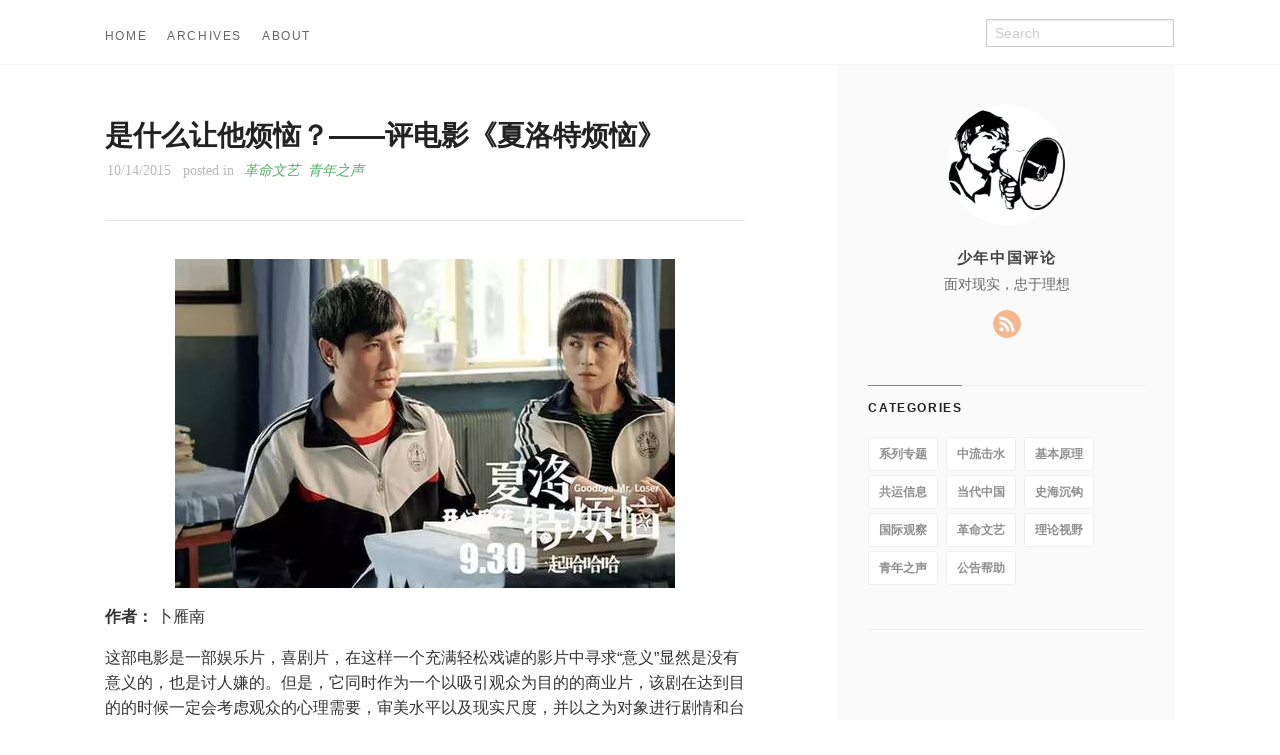

--- FILE ---
content_type: text/html; charset=utf-8
request_url: https://review.youngchina.org/archives/12183
body_size: 6325
content:
<!doctype html>
<html class="no-js" lang="en">
  <head>
    <meta charset="utf-8" />
    <meta name="viewport" content="width=device-width, initial-scale=1.0" />
    <title>
    
  是什么让他烦恼？——评电影《夏洛特烦恼》 - 少年中国评论
  
  </title>
  
  
  <link href="atom.xml" rel="alternate" title="少年中国评论" type="application/atom+xml">
    <link rel="stylesheet" href="asset/css/foundation.min.css" />
    <link rel="stylesheet" href="asset/css/docs.css" />
    <script src="asset/js/vendor/modernizr.js"></script>
    <script src="asset/js/vendor/jquery.js"></script>
  <script src="asset/highlightjs/highlight.pack.js"></script>
  <link href="asset/highlightjs/styles/github.css" media="screen, projection" rel="stylesheet" type="text/css">
  <script>hljs.initHighlightingOnLoad();</script>
<script type="text/javascript">
  function before_search(){
    var searchVal = 'site:review.youngchina.org ' + document.getElementById('search_input').value;
    document.getElementById('search_q').value = searchVal;
    return true;
  }
</script>
  </head>
  <body class="antialiased hide-extras">
    
    <div class="marketing off-canvas-wrap" data-offcanvas>
      <div class="inner-wrap">


<nav class="top-bar docs-bar hide-for-small" data-topbar>


  <section class="top-bar-section">
  <div class="row">
      <div style="position: relative;width:100%;"><div style="position: absolute; width:100%;">
        <ul id="main-menu" class="left">
        
        <li id=""><a target="_self" href="index.html">HOME</a></li>
        
        <li id=""><a target="_self" href="archives.html">ARCHIVES</a></li>
        
        <li id=""><a target="_self" href="about.html">ABOUT</a></li>
        
        </ul>

        <ul class="right" id="search-wrap">
          <li>
<form target="_blank" onsubmit="return before_search();" action="https://google.com/search" method="get">
    <input type="hidden" id="search_q" name="q" value="" />
    <input tabindex="1" type="search" id="search_input"  placeholder="Search"/>
</form>
</li>
          </ul>
      </div></div>
  </div>
  </section>

</nav>

        <nav class="tab-bar show-for-small">
  <a href="javascript:void(0)" class="left-off-canvas-toggle menu-icon">
    <span> &nbsp; 少年中国评论</span>
  </a>
</nav>

<aside class="left-off-canvas-menu">
      <ul class="off-canvas-list">
        
        <li><a target="_self" href="index.html">HOME</a></li>
        
        <li><a target="_self" href="archives.html">ARCHIVES</a></li>
        
        <li><a target="_self" href="about.html">ABOUT</a></li>
        

    <li><label>Categories</label></li>

        
            <li><a href="series-topic.html">系列专题</a></li>
        
            <li><a href="important.html">中流击水</a></li>
        
            <li><a href="fundamental.html">基本原理</a></li>
        
            <li><a href="international-communism.html">共运信息</a></li>
        
            <li><a href="china-today.html">当代中国</a></li>
        
            <li><a href="history.html">史海沉钩</a></li>
        
            <li><a href="international.html">国际观察</a></li>
        
            <li><a href="revolutionary-literature.html">革命文艺</a></li>
        
            <li><a href="theoretical-horizon.html">理论视野</a></li>
        
            <li><a href="voice-of-youth.html">青年之声</a></li>
        
            <li><a href="help.html">公告帮助</a></li>
         

      </ul>
    </aside>

<a class="exit-off-canvas" href="#"></a>


        <section id="main-content" role="main" class="scroll-container">
        
       

 <script type="text/javascript">
  $(function(){
    $('#menu_item_index').addClass('is_active');
  });
</script>
<div class="row">
  <div class="large-8 medium-8 columns">
      <div class="markdown-body article-wrap">
       <div class="article">
          
          <h1>是什么让他烦恼？——评电影《夏洛特烦恼》</h1>
     
        <div class="read-more clearfix">
          <span class="date">10/14/2015</span>

          <span>posted in&nbsp;</span> 
          
              <span class="posted-in"><a href='revolutionary-literature.html'>革命文艺</a></span>
          
              <span class="posted-in"><a href='voice-of-youth.html'>青年之声</a></span>
           
         
          <span class="comments">
            

            
          </span>

        </div>
      </div><!-- article -->

      <div class="article-content">
      <p><img src="media/15900566107394/12183.1.jpg" alt="12183.1" class="mw_img_center" style="display: block; clear:both; margin: 0 auto;" /></p>
<p><strong>作者：</strong> 卜雁南</p>
<p>这部电影是一部娱乐片，喜剧片，在这样一个充满轻松戏谑的影片中寻求“意义”显然是没有意义的，也是讨人嫌的。但是，它同时作为一个以吸引观众为目的的商业片，该剧在达到目的的时候一定会考虑观众的心理需要，审美水平以及现实尺度，并以之为对象进行剧情和台词的构建。从这个角度看，电影是一面哈哈镜，它扭曲地反映了社会现实，如果我们仔细分析，可以部分地还原这些被反映的现实。那么，到底是什么样的现实，使夏洛特烦恼呢？</p>
<span id="more"></span><!-- more -->
<p>通篇来看，这个讲一个屌丝意淫成功的影片确实给人一种熟悉的感觉，它成功的在一个小班级内扭曲地复原了当下的社会状态，各色人等，各个阶层，从普通人到官员、明星家庭，从象牙塔到社会，甚至于黑帮，妓女和同性恋，都在里面留下的自己独特的面貌形象及影响，并且由于导演对其进行了较为成功的夸张与讽刺，大家看到这些熟悉的场景都不免会心一笑，从而增强了其幽默感和现实存在，更贴近受众生活。另外对于主角夏洛这样一个普通的屌丝所代表的更广大的群体，在片中被各种掌握权，财和其它社会资源的阶层各种嘲笑，这无论在片内还是片外的现实中都是一种常态，因此那些对高富帅乃至流行天王的恶搞无疑是迎合了大众这个局面下某种报复和自嘲心理。可以说，这部影片的全部幽默元素都是建立在对现实的讽刺上，角色们面对强权(黑帮)的屈服，对于官者贪污与潜规则的默许，对于“上流”的阿谀，对于高考的批判，都使我们在“大乘佛教的道士开过光的镜子里”仿佛看见了另一个自己:“像个猴一样。”在这种状况下，我们被各种戏耍与束缚，生活的压力，不消说，就是一种烦恼吧！</p>
<p>这部喜剧宣扬了当下很流行的屌丝文化:充斥了弱者略带悲观的自嘲，并把希望和未来归于对现实的珍惜与热爱，没有“假大空”的大事业和宏伟理想，没有激动人心的励志和热血，只有对大社会状况的无视及逃避和对于小家庭中“小确幸”的维护。从这种文化的盛行上看，我认为本片还揭示了以下两个应该被承认的社会现实，正是这样现实对人的异化，导致了“烦恼”:</p>
<p>1.社会阶层分化已相当严重，已解决温饱却为房价所困的大多数普通人和掌握海量财富的“先富”者和倚仗权力的官僚的生活形如两个世界，这两大阶级间不仅日益隔绝，相互对立，而且彼此之间不了解，缺乏层级间的人员流动性，层级内部越来越呈现世袭化倾向。一方面是广大屌丝成功无门，被排挤忽视，还被看作笑话，而没有人关注他们的努力，奋斗，苦恼，和挣扎，只能在社会底层维持生活，受到各种欺压;另一方面是有钱有权者拼爹上位，坐享荣华，每日花天酒地还要反过来笑话屌丝没能力没水平没眼界没素质，频频以“市场”的名义掠夺他人成果和财富，把他们打入地狱。所谓少年热血在这种情况下就只成为了少数人的专利，屌丝们只能在现实的束缚下面对青春空自烦恼。</p>
<p>2.目前存在着很严重的资本崇拜，一切个人的地位都由资本决定，人际关系也由此出发和定位，全社会，无论是穷是富，都体现着对资本由衷的尊重和服从，所有人都靠各种方式，借也好租也罢，拼命用奢侈品粉刷自己，表现成富人来获得尊重;而资本所有者对他人肆意的欺压和犯罪都被默许和承认，就连主角本人在梦中成功后，也是仗着资本肆意妄为，不仅“换”得一车向日葵、“资助”袁华，还要“换”大春的妻子，同他之前被各种欺压嘲笑的形象大相径庭。人际只剩下赤裸裸的金钱交易，这点在成名后夏洛的家人身上体现的最为明显，尤其是在他身患绝症时自顾自的表现:秋雅只关心他的创作和形象能否换钱和自己的健康，母亲只关心儿子死后自己的生活，“兄弟”也各自谋取上位，所有人都在争取资本中表现的毫无伦理道德礼义廉耻，没有人在意夏洛的痛苦。一个功成名就的“华语乐坛天王”尚如此，那么当夏洛和更多屌丝在面对金钱至上的尺子时，在面对冰冷的人情时，怎么生不出烦恼？</p>
<p>或许是出于平衡这些有些过于露骨的情节，导演在这里留下了马冬梅这一抹人性的亮色，安排她始终爱着夏洛，并最终“拯救”了夏洛，这既表达了某种期许，也为广大苦逼煎熬的屌丝送去了一点被“圣母”拯救，找到真爱的希望与安慰。然而，毫不客气的说，马冬梅这样“始终如一深爱”“单纯柔情拯救”的角色在现实中很少存在，更多的不是这样和暧的阳光，恐怕更多的是与之相反的冰冷的功利之心。这样的结局既可以看作是慰藉和希望，也可以看作是甜味的毒药。毕竟，对“小确幸”的期待保护不了屌丝的梦想，也不能把他们从底层拯救，对于“圣母”的寻找和追求，也许会为他们增加更多的烦恼吧。</p>
<p>烦恼。烦恼。</p>


    

      </div>

      <div class="row">
        <div class="large-6 columns">
        <p class="text-left" style="padding:15px 0px;">
      
          <a href="12124.html" 
          title="Previous Post: YCA与伪YCA修正主义分子的分歧">&laquo; YCA与伪YCA修正主义分子的分歧</a>
      
        </p>
        </div>
        <div class="large-6 columns">
      <p class="text-right" style="padding:15px 0px;">
      
          <a  href="12178.html" 
          title="Next Post: 小镇秩序——手执钢鞭将你打">小镇秩序——手执钢鞭将你打 &raquo;</a>
      
      </p>
        </div>
      </div>
      <div class="comments-wrap">
        <div class="share-comments">
            <ins class="adsbygoogle"
            style="display:inline-block;min-width:320px;max-width:970px;width:100%;height:90px"
            data-ad-client="ca-pub-2952783020327566"
            data-ad-slot="2778096566"></ins>
            <script async src="//pagead2.googlesyndication.com/pagead/js/adsbygoogle.js"></script>
            <script>(adsbygoogle = window.adsbygoogle || []).push({});</script>
        </div>
      </div>
    </div><!-- article-wrap -->
  </div><!-- large 8 -->
 <div class="large-4 medium-4 columns">
  <div class="hide-for-small">
    <div id="sidebar" class="sidebar">
          <div id="site-info" class="site-info">
            
                <div class="site-a-logo"><img src="asset/img/logo.jpg" /></div>
            
                <h1>少年中国评论</h1>
                <div class="site-des">面对现实，忠于理想</div>
                <div class="social">











  <a target="_blank" class="rss" href="atom.xml" title="RSS">RSS</a>
                
              	 </div>
          	</div>

             

              <div id="site-categories" class="side-item ">
                <div class="side-header">
                  <h2>Categories</h2>
                </div>
                <div class="side-content">

      	<p class="cat-list">
        
            <a href="series-topic.html"><strong>系列专题</strong></a>
        
            <a href="important.html"><strong>中流击水</strong></a>
        
            <a href="fundamental.html"><strong>基本原理</strong></a>
        
            <a href="international-communism.html"><strong>共运信息</strong></a>
        
            <a href="china-today.html"><strong>当代中国</strong></a>
        
            <a href="history.html"><strong>史海沉钩</strong></a>
        
            <a href="international.html"><strong>国际观察</strong></a>
        
            <a href="revolutionary-literature.html"><strong>革命文艺</strong></a>
        
            <a href="theoretical-horizon.html"><strong>理论视野</strong></a>
        
            <a href="voice-of-youth.html"><strong>青年之声</strong></a>
        
            <a href="help.html"><strong>公告帮助</strong></a>
         
        </p>


                </div>
              </div>

              <div id="site-categories" class="side-item">
                <div class="side-header">
                </div>
                <div class="side-content">
                    <script async src="https://pagead2.googlesyndication.com/pagead/js/adsbygoogle.js?client=ca-pub-2952783020327566"
                         crossorigin="anonymous"></script>
                    <!-- sidebar -->
                    <ins class="adsbygoogle"
                         style="display:block"
                         data-ad-client="ca-pub-2952783020327566"
                         data-ad-slot="8030423246"
                         data-ad-format="auto"
                         data-full-width-responsive="true"></ins>
                    <script>
                         (adsbygoogle = window.adsbygoogle || []).push({});
                    </script>
                </div>
              </div>
        </div><!-- sidebar -->
      </div><!-- hide for small -->
</div><!-- large 4 -->

</div><!-- row -->

 <div class="page-bottom clearfix">
  <div class="row">
   <p class="copyright">Copyright &copy; Since 2008
Powered by <a target="_blank" href="http://www.mweb.im">MWeb</a>,&nbsp; 
Theme used <a target="_blank" href="https://github.com">GitHub CSS</a>.</p>
  </div>
</div>

        </section>
      </div>
    </div>

  
    

    <script src="asset/js/foundation.min.js"></script>
    <script>
      $(document).foundation();
      function fixSidebarHeight(){
        var w1 = $('.markdown-body').height();
          var w2 = $('#sidebar').height();
          if (w1 > w2) { $('#sidebar').height(w1); };
      }
      $(function(){
        fixSidebarHeight();
      })
      $(window).load(function(){
          fixSidebarHeight();
      });
     
    </script>

    
<script type="text/javascript" src="https://cdnjs.cloudflare.com/ajax/libs/mathjax/2.7.1/MathJax.js?config=TeX-AMS-MML_HTMLorMML"></script><script type="text/x-mathjax-config">MathJax.Hub.Config({TeX: { equationNumbers: { autoNumber: "AMS" } }});</script>
<!-- Cloudflare Web Analytics --><script defer src='https://static.cloudflareinsights.com/beacon.min.js' data-cf-beacon='{"token": "712ca591c3fc4993970b5cd9da2e24f1"}'></script><!-- End Cloudflare Web Analytics -->

  </body>
</html>


--- FILE ---
content_type: text/html; charset=utf-8
request_url: https://www.google.com/recaptcha/api2/aframe
body_size: 268
content:
<!DOCTYPE HTML><html><head><meta http-equiv="content-type" content="text/html; charset=UTF-8"></head><body><script nonce="HWSTyaNHFrsMQKe0NzeDqQ">/** Anti-fraud and anti-abuse applications only. See google.com/recaptcha */ try{var clients={'sodar':'https://pagead2.googlesyndication.com/pagead/sodar?'};window.addEventListener("message",function(a){try{if(a.source===window.parent){var b=JSON.parse(a.data);var c=clients[b['id']];if(c){var d=document.createElement('img');d.src=c+b['params']+'&rc='+(localStorage.getItem("rc::a")?sessionStorage.getItem("rc::b"):"");window.document.body.appendChild(d);sessionStorage.setItem("rc::e",parseInt(sessionStorage.getItem("rc::e")||0)+1);localStorage.setItem("rc::h",'1763423490924');}}}catch(b){}});window.parent.postMessage("_grecaptcha_ready", "*");}catch(b){}</script></body></html>